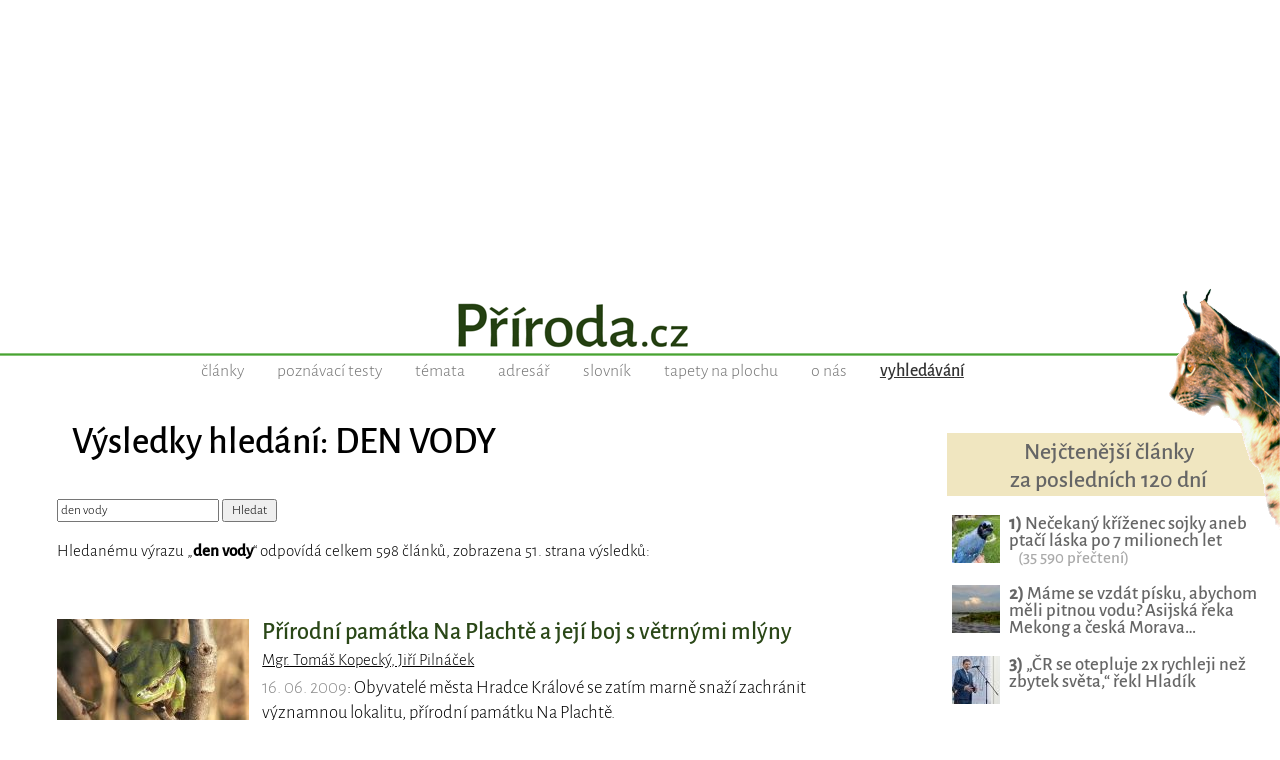

--- FILE ---
content_type: text/html; charset=UTF-8
request_url: https://www.priroda.cz/hledani.php?text=den+vody&stranka=51
body_size: 7840
content:
<!DOCTYPE HTML>
<html lang="cs">
<head>

<meta http-equiv="content-type" content="text/html; charset=UTF-8">
<title>Výsledky hledání slova den vody</title>
<meta name="copyright" content="PŘÍRODA.cz">
<meta name="author" content="PŘÍRODA.cz">
<meta name="description" content="PŘÍRODA.cz - magazín o přírodě, ekologii a životním prostředí">
<meta name="keywords" content="příroda, ekologie, cestování, globální problémy, zvířata, recyklace">
<meta name="robots" content="index,follow">
<meta name="revisit-after" content="1 days">
<meta name="publisher" content="priroda.cz">
<meta name="DC.Identifier" content="(SCHEME=ISSN) 1801-2787">
<meta name="content-language" content="cs">
<meta name="audience" content="all">
<!-- meta name="verify-v1" content="uVaQ/SNDA0fRAcoD68dfk9clWU7PGgNTW29Uu4Z0NQY=" / -->
<meta http-equiv="X-UA-Compatible" content="IE=edge">
                                    
<meta name="viewport" content="width=device-width,initial-scale=1">

<link rel="preconnect" href="https://d21-a.sdn.cz/">
<link rel="dns-prefetch" href="https://d21-a.sdn.cz/">
<link rel="preconnect" href="https://googleads.g.doubleclick.net/">
<link rel="preconnect" href="https://www.googletagmanager.com/">
<link rel="preconnect" href="https://pagead2.googlesyndication.com/">
<link rel="preconnect" href="https://www.googletagservices.com/">
<style>
body, html {/*height: 100%;*/
	/*width: 100%; */
	margin: 0px;
	padding: 0px;}

body {margin: 0px;
	padding: 0px;
	color: black;
	text-align:center; 
    min-width:300px;   
   font-size: 17px;line-height:140%;
   text-rendering: optimizeLegibility;}

#celeokno {
	width:100%;
    min-width:300px;
    max-width:1300px;
	padding:0 0 0 0; 
    min-height:1000px;
	height: auto;
	margin:0 auto 1em auto;
	position:relative;
    text-align:left;
	}

#celeokno .celeoknobox {padding:0 0 0 0; 
	margin:0;  	
	} 	

.bannervelkyhorni {    
    min-width:300px;
    max-width:1300px; 
    min-height:220px;
    width:100%; 
    padding:0 0 0 0; 
	margin:0 auto 0 auto; 
    height: auto;
	text-align:center;
    } 

.bannervelkyhornibox {text-align:center;
    margin:0 auto 0 auto;}
	
/*main {padding:0 2% 1em 2%}*/
		  
@media only screen and (max-width: 950px) {
    body {font-size: 16px;}
    .bloktextovy .reklama {display:none;}
	/*main {padding:0 5px 1em 5px}*/
	.bannervelkyhorni {display:none;}   
}

img {
	border: none;
}
</style>


<link rel="alternate" type="application/rss+xml" href="https://www.priroda.cz/rss.php" title="PŘÍRODA.cz - nejnovější články a aktuality - RSS kanál">

<link rel="icon" href="https://www.priroda.cz/favicon.ico" type="image/x-icon">
<link rel="shortcut icon" href="https://www.priroda.cz/favicon.ico" type="image/x-icon">

<meta property="fb:app_id" content="1524625134429735"> 

<meta name="application-name" content="PŘÍRODA.cz">
<meta name="msapplication-tooltip" content="magazín o přírodě, ekologii a životním prostředí">
<meta name="msapplication-starturl" content="https://www.priroda.cz">
<meta name="msapplication-task" content="name=Články o přírodě;action-uri=https://www.priroda.cz/clanky.php">
<meta name="msapplication-task" content="name=Přírodovědné testy;action-uri=https://www.priroda.cz/poznavacka.php">
<meta name="msapplication-task" content="name=Tapety na plochu;action-uri=https://www.priroda.cz/pozadi.php">

<meta name="theme-color" content="#487F31">

<base href="https://www.priroda.cz/">

<!-- <script  src="//ajax.googleapis.com/ajax/libs/jquery/1.12.4/jquery.min.js"></script> -->
<script src="/inc/jquery.min.js"></script>
<script>
if (typeof jQuery == 'undefined')
{
    document.write(unescape("%3Cscript src='/inc/jquery-1.12.4.min.js' type='text/javascript'%3E%3C/script%3E"));
}
</script>
<script defer src="/inc/javascript.js"></script>

<link rel="stylesheet" type="text/css" href="/inc/lightbox.css">      

<!-- Global site tag (gtag.js) - Google Analytics - GA4 -->
<script async src="https://www.googletagmanager.com/gtag/js?id=G-0W4GWVQ34M"></script>
<script>
  window.dataLayer = window.dataLayer || [];
  function gtag(){dataLayer.push(arguments);}
  gtag('js', new Date());

  gtag('config', 'G-0W4GWVQ34M');
</script>

<link rel="stylesheet" type="text/css" media="screen, print" href="https://www.priroda.cz/inc/styly-fonty.css">
<link rel="stylesheet" type="text/css" media="screen and (min-width: 951px)" href="https://www.priroda.cz/inc/styly.css?i=2026-22-01">
<link rel="stylesheet" type="text/css" media="screen and (max-width: 950px), print" href="https://www.priroda.cz/inc/styly_mobil.css?i=2026-22-01">

<script>
window.adsbygoogle = window.adsbygoogle || [];
console.log("Režim: Google/Ostatní (Auto Ads aktivní)");
</script>
<script async src="https://pagead2.googlesyndication.com/pagead/js/adsbygoogle.js?client=ca-pub-6424002331455043"
     crossorigin="anonymous"></script>


<!-- Clarity tracking code for https://www.priroda.cz/ -->
<script>
    (function(c,l,a,r,i,t,y){
        c[a]=c[a]||function(){(c[a].q=c[a].q||[]).push(arguments)};
        t=l.createElement(r);t.async=1;t.src="https://www.clarity.ms/tag/"+i+"?ref=bwt";
        y=l.getElementsByTagName(r)[0];y.parentNode.insertBefore(t,y);
    })(window, document, "clarity", "script", "hocyrpgrnc");
</script>
</head>
<body class="fotkanapozadi">
    
<div id="leader1">

<div class="bannervelkyhorni 3"><div class="bannervelkyhornibox"><!-- Příroda - responzivní horní -->
<ins class="adsbygoogle"
style="display:block"
data-ad-client="ca-pub-6424002331455043"
data-ad-slot="2121325175"
data-ad-format="auto" 
data-full-width-responsive="true"></ins>
<script>
(adsbygoogle = window.adsbygoogle || []).push({});
</script></div></div>
</div>





<div id="celeokno" style="position: relative; height:auto; min-height: 0px; width:auto;">  
	<div id="malahlavicka" class="celeoknobox">
		<header>
		<div id="hlavicka">
			<div class="hlavickabox">
			<a href="https://www.priroda.cz/" title="zobrazit úvodní stránku serveru PŘÍRODA.cz">
			<h1><span>PŘÍRODA.cz</span></h1>			</a>
			<div class="hlavickaslogan"><span></span></div>
<nav class="hornimenu"><ul>
<li><a href="https://www.priroda.cz/clanky.php" class="nezvolene" title="publicistika, články, komentáře">články</a></li>
<li><a href="https://www.priroda.cz/poznavacka.php" class="nezvolene" title="poznávačky - přírodovědné poznávací testy">poznávací testy</a></li>
<li><a href="https://www.priroda.cz/tema.php" class="nezvolene" title="články podle témat">témata</a></li>
<li><a href="https://www.priroda.cz/adresar.php" class="nezvolene" title="adresář www stránek, lidí, organizací a firem, které za zabývají ekologií nebo přírodou">adresář</a></li>
<li><a href="https://www.priroda.cz/slovnik.php" class="nezvolene" title="slovník ekologických, přírodovědných a dalších odborných  pojmů">slovník</a></li>
<li><a href="https://www.priroda.cz/pozadi.php" class="nezvolene" title="tapety na plochu počítače">tapety na plochu</a></li>
<li><a href="https://www.priroda.cz/onas.php" class="nezvolene" title="podrobnější informace o serveru Příroda.cz">o nás</a></li>
<li><a href="https://www.priroda.cz/hledani.php" class="zvolene"><strong>vyhledávání</strong></a></li>
</ul></nav>
<!-- cu: 22.01.2026 00:22-->
		
		</div>
	</div>
</header>	
<div id="stred" data-sticky_parent><div class="stredbox"><div id="sloupec700"><div class="sloupec700box"><main>
<h1 class="nadpisstranky zvyraznenynadpis">Výsledky hledání: DEN VODY</h1>

<form name="f1" action="/hledani.php" method="get">
<input type="text" name="text" value="den vody" class="inputpole" title="zde napište hledaný text">
<input type="submit" value=" Hledat " class="submit1">
</form>

<p>Hledanému výrazu „<b>den vody</b>“ odpovídá celkem 598 článků, zobrazena 51. strana výsledků:<p><br>


<div class="claneksouhrn">

<div class="clanekuvodfoto">
<div><a href="/clanek/prirodni-pamatka-na-plachte-a-jeji-boj-s-vetrnymi-mlyny/"><img src="/nahledy/n/nap/naplachte_rosnicka_zelena-foto-192x0.jpg"  alt="Přírodní památka Na Plachtě a její boj s větrnými mlýny: Obyvatelé města Hradce Králové se zatím marně snaží…" width="192" title="Přírodní památka Na Plachtě a její boj s větrnými mlýny"></a></div></div>
<div class="clanekuvodtext">
<h3><a href="/clanek/prirodni-pamatka-na-plachte-a-jeji-boj-s-vetrnymi-mlyny/">Přírodní památka Na Plachtě a její boj s větrnými mlýny</a></h3>
<small><span class="tucne"></span><a href="/autori.php?detail=207">Mgr. Tomáš Kopecký, Jiří Pilnáček</a></small>
<div class="clanekuvodstrucne"><span class="seda">16. 06. 2009</span>: Obyvatelé města Hradce Králové se zatím marně snaží zachránit významnou lokalitu, přírodní památku Na Plachtě.</div></div>
<div class="claneksouhrnlinka"></div>
</div>




<div class="claneksouhrn">

<div class="clanekuvodfoto">
<div><a href="/clanek/odhaleni-novinky-5/"><img src="/nahledy/o/odh/odhaleni-foto-192x0.jpg"  alt="Odhalení - novinky 5: Odborníci se rozcházejí v názoru na pohlaví Moji." width="192" title="Odhalení - novinky 5"></a></div></div>
<div class="clanekuvodtext">
<h3><a href="/clanek/odhaleni-novinky-5/">Odhalení - novinky 5</a></h3>
<small><span class="tucne"></span><a href="/autori.php?detail=1">Lenka Kadlíková</a></small>
<div class="clanekuvodstrucne"><span class="seda">16. 12. 2005</span>: Odborníci se rozcházejí v názoru na pohlaví Moji.</div></div>
<div class="claneksouhrnlinka"></div>
</div>




<div class="claneksouhrn">

<div class="clanekuvodfoto">
<div><a href="/clanek/nejen-clovek-ovlivnuje-klima-na-zemi-v-tom-ma-pan-macinka-pravdu/"><img src="/nahledy/r/rob/robert-linsdell-tichy-ocean-foto-192x0.jpg"  alt="Nejen člověk ovlivňuje klima na Zemi, v tom má pan Macinka pravdu: Petr Macinka - Motoristé: „Klima není a nesmí být…" width="192" title="Nejen člověk ovlivňuje klima na Zemi, v tom má pan Macinka pravdu"></a></div></div>
<div class="clanekuvodtext">
<h3><a href="/clanek/nejen-clovek-ovlivnuje-klima-na-zemi-v-tom-ma-pan-macinka-pravdu/">Nejen člověk ovlivňuje klima na Zemi, v tom má pan Macinka pravdu</a></h3><div class="temataslova"><small class="cerna">témata: <a href="tema.php?slovo=klimatick%C3%A1+zm%C4%9Bna">klimatická změna</a>, <a href="tema.php?slovo=Co2">Co2</a></small></div>
<small><span class="tucne"></span><a href="/autori.php?detail=1">Lenka Kadlíková</a></small>
<div class="clanekuvodstrucne"><span class="seda">11. 02. 2025</span>: Petr Macinka - Motoristé: „Klima není a nesmí být vnímáno jako nepřítel! Klima je přirozenou součástí planety Země, na…</div></div>
<div class="claneksouhrnlinka"></div>
</div>




<div class="claneksouhrn">
<div class="clanekuvodtext">
<h3><a href="/clanky.php?detail=533">Pomoc Arniky v Turecku slaví úspěch: Ratifikace Stockholmské úmluvy se přiblížila</a></h3>
<small><span class="tucne"></span><a href="/autori.php?detail=25">Arnika – Centrum pro podporu občanů</a></small>
<div class="clanekuvodstrucne"><span class="seda">29. 12. 2005</span>: ISTANBUL / PRAHA - Vůbec první konference věnovaná problematice vysoce nebezpečných perzistentních organických látek…</div></div>
<div class="claneksouhrnlinka"></div>
</div>




<div class="claneksouhrn">

<div class="clanekuvodfoto">
<div><a href="/clanek/zelena-se-zelena-ale-spis-od-vzteku-petr-macinka-je-ministrem-zivotniho-prostredi/"><img src="/nahledy/s/sne/snezka-temne-budoucnosti-foto-192x0.jpg"  alt="Zelená se, zelená... ale spíš od vzteku. Petr Macinka je ministrem životního prostředí: Tak a je to tady. Vážení přátelé, milovníci lesů,…" width="192" title="Zelená se, zelená... ale spíš od vzteku. Petr Macinka je ministrem životního prostředí"></a></div></div>
<div class="clanekuvodtext">
<h3><a href="/clanek/zelena-se-zelena-ale-spis-od-vzteku-petr-macinka-je-ministrem-zivotniho-prostredi/">Zelená se, zelená... ale spíš od vzteku. Petr Macinka je ministrem životního prostředí</a></h3><div class="temataslova"><small class="cerna">témata: <a href="tema.php?slovo=motorist%C3%A9">motoristé</a>, <a href="tema.php?slovo=Babi%C5%A1">Babiš</a>, <a href="tema.php?slovo=Macinka">Macinka</a>, <a href="tema.php?slovo=Turek">Turek</a>, <a href="tema.php?slovo=%C5%BEivotn%C3%AD+prost%C5%99ed%C3%AD">životní prostředí</a>, <a href="tema.php?slovo=budoucnost">budoucnost</a>, <a href="tema.php?slovo=automobily">automobily</a>, <a href="tema.php?slovo=p%C5%99%C3%ADroda">příroda</a>, <a href="tema.php?slovo=EU">EU</a></small></div>
<small><span class="tucne"></span><a href="/autori.php?detail=523">Anna Nebeská</a></small>
<div class="clanekuvodstrucne"><span class="seda">16. 12. 2025</span>: Tak a je to tady. Vážení přátelé, milovníci lesů, luk a hájů, ale i vy, kdo si rádi o víkendu projedete okresky v něčem,…</div></div>
<div class="claneksouhrnlinka"></div>
</div>




<div class="claneksouhrn">

<div class="clanekuvodfoto">
<div><a href="/clanek/jak-je-to-u-nas-se-vzteklinou/"><img src="/nahledy/v/vzt/vzteklina-virus-foto-192x0.jpg"  alt="Jak je to u nás se vzteklinou?: O vzteklině bylo již napsáno opravdu hodně odborné…" width="192" title="Jak je to u nás se vzteklinou?"></a></div></div>
<div class="clanekuvodtext">
<h3><a href="/clanek/jak-je-to-u-nas-se-vzteklinou/">Jak je to u nás se vzteklinou?</a></h3>
<small><span class="tucne"></span><a href="/autori.php?detail=61">MVc. Štěpán Vencl</a></small>
<div class="clanekuvodstrucne"><span class="seda">20. 07. 2005</span>: O vzteklině bylo již napsáno opravdu hodně odborné literatury a patří ke klasice živých diskusí odborníků obojí medicíny,…</div></div>
<div class="claneksouhrnlinka"></div>
</div>




<div class="claneksouhrn">

<div class="clanekuvodfoto">
<div><a href="/clanek/komar-objeveny-na-islandu-je-varovanim-i-pro-cesko/"><img src="/nahledy/k/kom/komar-na-islandu-foto-192x0.jpg"  alt="Komár objevený na Islandu je varováním i pro Česko: Jedna z nejvíce střežených ekologických pevností…" width="192" title="Komár objevený na Islandu je varováním i pro Česko"></a></div></div>
<div class="clanekuvodtext">
<h3><a href="/clanek/komar-objeveny-na-islandu-je-varovanim-i-pro-cesko/">Komár objevený na Islandu je varováním i pro Česko</a></h3><div class="temataslova"><small class="cerna">témata: <a href="tema.php?slovo=klima">klima</a>, <a href="tema.php?slovo=Island">Island</a>, <a href="tema.php?slovo=kom%C3%A1r">komár</a>, <a href="tema.php?slovo=glob%C3%A1ln%C3%AD+oteplov%C3%A1n%C3%AD">globální oteplování</a></small></div>
<small><span class="tucne"></span><a href="/autori.php?detail=529">Emil Svoboda</a></small>
<div class="clanekuvodstrucne"><span class="seda">23. 10. 2025</span>: Jedna z nejvíce střežených ekologických pevností světa padla. Island, drsný ostrov sopek, ledu a gejzírů, se po staletí…</div></div>
<div class="claneksouhrnlinka"></div>
</div>




<div class="claneksouhrn">
<div class="clanekuvodtext">
<h3><a href="/clanek/cesta-k-prirode-vede-skrze-dusi-cloveka/">Cesta k přírodě vede skrze duši člověka</a></h3>
<small><span class="tucne"></span><a href="/autori.php?detail=19">Alena Rulfová</a></small>
<div class="clanekuvodstrucne"><span class="seda">27. 04. 2005</span>: Každý z nás v něco věří, všichni uznáváme nebo spíš s vírou doufáme, že člověk není poskládán pouze z mnoha buněčných…</div></div>
<div class="claneksouhrnlinka"></div>
</div>




<div class="claneksouhrn">

<div class="clanekuvodfoto">
<div><a href="/clanky.php?detail=2531"><img src="/nahledy/v/vrs/vrsava-foto-192x0.jpg"  alt="CHŘIBY, to nejsou jen hřiby: Kdo by vyrůstal v představě, že jih Moravy je…" width="192" title="CHŘIBY, to nejsou jen hřiby"></a></div></div>
<div class="clanekuvodtext">
<h3><a href="/clanky.php?detail=2531">CHŘIBY, to nejsou jen hřiby</a></h3>
<small><span class="tucne"></span><a href="/autori.php?detail=295">Mgr. Radomír  Dohnal</a></small>
<div class="clanekuvodstrucne"><span class="seda">24. 09. 2013</span>: Kdo by vyrůstal v představě, že jih Moravy je vlastně jednou velkou plackou, mohl by zažít velmi intenzivní překvapení.…</div></div>
<div class="claneksouhrnlinka"></div>
</div>




<div class="claneksouhrn">

<div class="clanekuvodfoto">
<div><a href="/clanky.php?detail=511"><img src="/nahledy/s/soo/soos4-foto-192x0.jpg"  alt="Rezervace Soos: Není to tak dávno, co jsem vás v jednom ze svých…" width="192" title="Rezervace Soos"></a></div></div>
<div class="clanekuvodtext">
<h3><a href="/clanky.php?detail=511">Rezervace Soos</a></h3>
<small><span class="tucne"></span><a href="/autori.php?detail=63">Dr. Mefistofeles</a></small>
<div class="clanekuvodstrucne"><span class="seda">28. 11. 2005</span>: Není to tak dávno, co jsem vás v jednom ze svých článků pozval na výlet do Doupovských hor.
    Jistý můj známý psychiatr…</div></div>
<div class="claneksouhrnlinka"></div>
</div>


<div class="listovani"><b>Články na PŘÍRODA.cz, obsahující slovo „<b>den vody</b>“ (celkem 598):</b><br>Listování: <a href="hledani.php?text=den+vody&amp;stranka=50">předcházející</a>&nbsp; |<a href="hledani.php?text=den+vody&amp;stranka=49" title="strana 49">&nbsp;49 </a>  |<a href="hledani.php?text=den+vody&amp;stranka=50" title="strana 50">&nbsp;50 </a>  <strong>[&nbsp;51&nbsp;]</strong>  <a href="hledani.php?text=den+vody&amp;stranka=52" title="strana 52">&nbsp;52 </a>  |<a href="hledani.php?text=den+vody&amp;stranka=53" title="strana 53">&nbsp;53 </a> |&nbsp; <a href="hledani.php?text=den+vody&amp;stranka=52">další</a><br>Celkem 60 stránek, zobrazit <a href="hledani.php?text=den+vody">první</a> nebo <a href="hledani.php?text=den+vody&amp;stranka=60">poslední</a> stránku.
</div>
<p><br><p>&nbsp;<p>Historie hledání:<small> <a href="hledani.php?text=zelena">zelena</a>, <a href="hledani.php?text=Be%C4%8Dva">Bečva</a>, <a href="hledani.php?text=lor">lor</a>, <a href="hledani.php?text=kontaminace">kontaminace</a>, <a href="hledani.php?text=dota">dota</a>, <a href="hledani.php?text=CENTUA">CENTUA</a>, <a href="hledani.php?text=lama">lama</a>, <a href="hledani.php?text=aska">aska</a>, <a href="hledani.php?text=slunce">slunce</a>, <a href="hledani.php?text=housenka">housenka</a>, <a href="hledani.php?text=andulka">andulka</a>, <a href="hledani.php?text=Via">Via</a>, <a href="hledani.php?text=ostru%C5%BEin%C3%ADk">ostružiník</a>, <a href="hledani.php?text=%C5%A1afr%C3%A1n">šafrán</a>, <a href="hledani.php?text=.%5C7">.\7</a>, <a href="hledani.php?text=hara">hara</a>, <a href="hledani.php?text=jovi">jovi</a>, <a href="hledani.php?text=ok%C3%A1%C4%8D">okáč</a>, <a href="hledani.php?text=kau%C4%8Duk">kaučuk</a>, <a href="hledani.php?text=podzol">podzol</a>, <a href="hledani.php?text=opylen">opylen</a>, <a href="hledani.php?text=media">media</a>, <a href="hledani.php?text=pion%C3%BDrsk%C3%A9">pionýrské</a>, <a href="hledani.php?text=RYS">RYS</a>, <a href="hledani.php?text=DEX">DEX</a>, <a href="hledani.php?text=pl%C5%A1%C3%ADk">plšík</a>, <a href="hledani.php?text=hyena">hyena</a>, <a href="hledani.php?text=hmotnost">hmotnost</a>, <a href="hledani.php?text=imunit">imunit</a>, <a href="hledani.php?text=%C5%A1nek">šnek</a>, <a href="hledani.php?text=case">case</a>, <a href="hledani.php?text=sika">sika</a>, <a href="hledani.php?text=pop%C3%A1leniny">popáleniny</a>, <a href="hledani.php?text=pras%C3%A1tko">prasátko</a>, <a href="hledani.php?text=9%2F3">9/3</a>, <a href="hledani.php?text=barrandien">barrandien</a>, <a href="hledani.php?text=fix">fix</a>, <a href="hledani.php?text=dosp%C4%9Blec">dospělec</a>, <a href="hledani.php?text=mechorosty">mechorosty</a>, <a href="hledani.php?text=dora">dora</a>, <a href="hledani.php?text=zaba">zaba</a>, <a href="hledani.php?text=cod">cod</a>, <a href="hledani.php?text=tich%C3%BD">tichý</a>, <a href="hledani.php?text=prace">prace</a>, <a href="hledani.php?text=porno">porno</a>, <a href="hledani.php?text=medv%C4%9Bdovit%C3%AD">medvědovití</a>, <a href="hledani.php?text=vydra">vydra</a>, <a href="hledani.php?text=plazy">plazy</a>, <a href="hledani.php?text=myslivci">myslivci</a>, <a href="hledani.php?text=d%C3%A1rky">dárky</a></small>

</main></div>
</div>
<div id="sloupec300">
<div class="sloupec300box"><div class="bloktextovy fotoarchiv">
<div class="bloktextovyhlavicka">
<h4 class="bloknadpis">Nejčtenější články<br>za posledních 120 dní</h4>
</div>
<div class="blokobsah">
<div class="blokprvek doprostred">
<div class="bloknejclanek"><p>
<a href="/clanek/necekany-krizenec-sojky-aneb-ptaci-laska-po-7-milionech-let/" class="bloknejtitulek"><img src="/nahledy/s/soj/sojka-krizeni-detail-foto-48x48.jpg" loading="lazy" alt="Nečekaný kříženec sojky aneb ptačí láska po 7 milionech let" width="48" height="48" class="bloknejobrazek"><b>1)</b> Nečekaný kříženec sojky aneb ptačí láska po 7 milionech let</a> &nbsp;&nbsp;&nbsp;<span class="bloknejprecteni">(35&nbsp;590&nbsp;přečtení)</span></div><div class="bloknejclanek"><p>
<a href="/clanek/mame-se-vzdat-pisku-abychom-meli-pitnou-vodu-asijska-reka-mekong-a-ceska-morava-ukazuje-ze-volba-je-bliz-nez-si-myslime/" class="bloknejtitulek"><img src="/nahledy/j/jad/jadamta-tonle_sap-foto-48x48.jpg" loading="lazy" alt="Máme se vzdát písku, abychom měli pitnou vodu? Asijská řeka Mekong a česká Morava ukazuje, že volba je blíž, než si myslíme " width="48" height="48" class="bloknejobrazek"><b>2)</b> Máme se vzdát písku, abychom měli pitnou vodu? Asijská řeka Mekong a česká Morava…</a></div><div class="bloknejclanek"><p>
<a href="/clanek/hladik-to-rekl-spravne-cr-se-otepluje-2x-rychleji-nez-zbytek-sveta/" class="bloknejtitulek"><img src="/nahledy/i/i0g/img_20231018_150926-foto-48x48.jpg" loading="lazy" alt="„ČR se otepluje 2x rychleji než zbytek světa,“ řekl Hladík" width="48" height="48" class="bloknejobrazek"><b>3)</b> „ČR se otepluje 2x rychleji než zbytek světa,“ řekl Hladík</a></div><div class="bloknejclanek"><p>
<a href="/clanek/evropa-vyvazi-zakazany-toxicky-koktejl-ten-se-nam-pak-vraci-na-taliri/" class="bloknejtitulek"><img src="/nahledy/t/tra/traktor-s-chemii-foto-48x48.jpg" loading="lazy" alt="Evropa vyváží zakázaný toxický koktejl, ten se nám pak vrací na talíři!" width="48" height="48" class="bloknejobrazek"><b>4)</b> Evropa vyváží zakázaný toxický koktejl, ten se nám pak vrací na talíři!</a></div><div class="bloknejclanek"><p>
<a href="/clanek/lecba-bolesti-nsaid-vyzkum/" class="bloknejtitulek"><img src="/nahledy/b/bol/bolest-ruky-foto-48x48.jpg" loading="lazy" alt="Nová naděje pro tišení bolesti: Vědci objevili „vypínač“, který nebrzdí léčení " width="48" height="48" class="bloknejobrazek"><b>5)</b> Nová naděje pro tišení bolesti: Vědci objevili „vypínač“, který nebrzdí léčení </a></div>
<!-- cu: 22.01.2026 15:42-->
</div></div><div class="blokkonec"></div></div><br><div class="plovoucibocni"><div class="bloktextovy reklama">
	
	<div class="blokkonec"></div>	<div class="blokobsah">
	<div class="blokprvek doprostred">
<div class="bannervycentrovat 10">
<!-- Příroda - boční 300x600 -->
<ins class="adsbygoogle"
     style="display:inline-block;width:300px;height:600px"
     data-ad-client="ca-pub-6424002331455043"
     data-ad-slot="4754456287"></ins>
<script>
     (adsbygoogle = window.adsbygoogle || []).push({});
</script></div>
</div></div><div class="blokkonec"></div></div></div></div></div><br class="konecobtekani"></div></div>
<div id="konec">
<div class="konecbox">



<br><footer><div class="copy">

  
Další publikování a šíření obsahu serveru Příroda.cz je bez souhlasu <a href="onas.php">provozovatele</a> zakázáno.<br>Pokud chcete nějaký obsah převzít tak nás prosím <a href="onas.php">kontaktujte</a>.
<p>
<span class="tucne velke">&copy; 2004 - 2026 <a href="/onas.php">PŘÍRODA.cz</a></span><br>
ISSN 1801-2787<p>

<small>Magazín PŘÍRODA.cz je již od počátků svého fungování v roce 2004 provozován<br>na originálním redakčním systému z dílny <a href="https://www.perpetum.cz"><b>Perpetum</b> web design</a>.<p>
<a href="javascript:googlefc.showRevocationMessage();">Nastavení soukromí a cookies</a>
</small>





<!-- div class="fb-like" data-href="https://www.facebook.com/priroda.cz/" data-layout="button_count" data-action="like" data-size="large" data-show-faces="false" data-share="true"></div -->
  
</div>

<div class="spodnilista">Doporučujeme i naše další projekty: &nbsp; 
<a href="https://www.hapik.cz/?utm_source=www.priroda.cz&utm_medium=lista2" title="Dřevěné doplňky Hapík.cz"><span>dekorace </span><strong>Hapík.cz</strong></a>
&nbsp;&mdash;&nbsp; 

<a href="https://www.pieris.cz/?utm_source=www.priroda.cz&utm_medium=lista2" title="Originální české samolepky na stěnu Pieris.cz"><span>originální samolepky </span><strong>Pieris.cz</strong></a>
&nbsp;&mdash;&nbsp;  

<a href="https://www.bejvavalo.cz/?utm_source=www.priroda.cz&utm_medium=lista2" title="Magazín o historii Bejvávalo.cz"><span>magazín </span><strong>Bejvávalo.cz</strong></a>
&nbsp;&mdash;&nbsp; 
 
<a href="https://dragif.cz/?utm_source=www.priroda.cz&utm_medium=lista2" title="Snadné sdílení PDF na Facebooku, převod PDF na GIF - Dragif.cz"><span>sdílení PDF souborů </span><strong>DraGIF.cz</strong></a>

       
</div>        
</footer></div></div></div></div><script>
<!--
document.write ('<img src="https://toplist.cz/dot.asp?id=70690&amp;http='+escape(document.referrer)+'&amp;wi='+escape(window.screen.width)+'&he='+escape(window.screen.height)+'&amp;cd='+escape(window.screen.colorDepth)+'&amp;t='+escape(document.title)+'" width=1 height=1 border=0 alt="TOPlist">');
//--></script>
<noscript><div><img SRC="https://toplist.cz/dot.asp?id=70690" alt="TOPlist" WIDTH="1" HEIGHT="1"></div></noscript>
</div></div>
</body>
</html>

--- FILE ---
content_type: text/html; charset=utf-8
request_url: https://www.google.com/recaptcha/api2/aframe
body_size: 266
content:
<!DOCTYPE HTML><html><head><meta http-equiv="content-type" content="text/html; charset=UTF-8"></head><body><script nonce="-r7ov6GnNsC_x--lHxHAew">/** Anti-fraud and anti-abuse applications only. See google.com/recaptcha */ try{var clients={'sodar':'https://pagead2.googlesyndication.com/pagead/sodar?'};window.addEventListener("message",function(a){try{if(a.source===window.parent){var b=JSON.parse(a.data);var c=clients[b['id']];if(c){var d=document.createElement('img');d.src=c+b['params']+'&rc='+(localStorage.getItem("rc::a")?sessionStorage.getItem("rc::b"):"");window.document.body.appendChild(d);sessionStorage.setItem("rc::e",parseInt(sessionStorage.getItem("rc::e")||0)+1);localStorage.setItem("rc::h",'1769095217026');}}}catch(b){}});window.parent.postMessage("_grecaptcha_ready", "*");}catch(b){}</script></body></html>

--- FILE ---
content_type: text/css
request_url: https://www.priroda.cz/inc/styly-fonty.css
body_size: -124
content:
@font-face {
  font-display: fallback; 
  font-family: 'Alegreya Sans';
  font-style: normal;
  font-weight: 300;
  src: url('../fonty/font-alegreya-sans-v24-latin-ext-300.woff2') format('woff2');
}

@font-face {
  font-display: fallback; 
  font-family: 'Alegreya Sans';
  font-style: normal;
  font-weight: 500;
  src: url('../fonty/font-alegreya-sans-v24-latin-ext-500.woff2') format('woff2');
}

@font-face {
  font-display: fallback; 
  font-family: 'Alegreya Sans';
  font-style: italic;
  font-weight: 300;
  src: url('../fonty/font-alegreya-sans-v24-latin-ext-300italic.woff2') format('woff2');
}

@font-face {
  font-display: fallback; 
  font-family: 'Alegreya Sans';
  font-style: italic;
  font-weight: 500;
  src: url('../fonty/font-alegreya-sans-v24-latin-ext-500italic.woff2') format('woff2');
}
